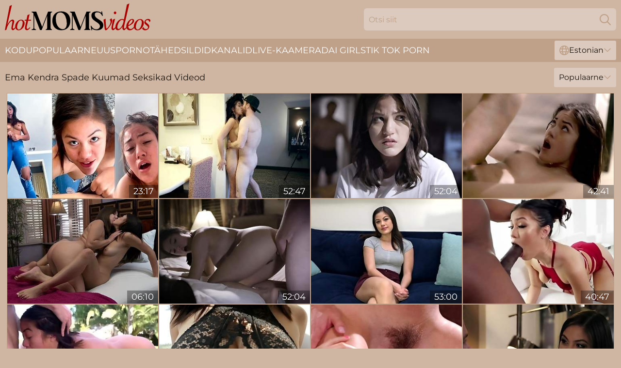

--- FILE ---
content_type: text/html; charset=utf-8
request_url: https://www.hotmomsvideos.com/ee/stars/kendra-spade/
body_size: 13193
content:
<!DOCTYPE html>
<html lang="et">
<head>
    <script src="/atgyzngigw/bqyehoyzvr.js" async></script>
    <title>Seksikas Ema Kendra Spade Pornorubi Videod 🔥 Hotmomsvideos.com</title>
    <meta name="description" content="Kuum Kendra Spade teab, kuidas pornot teha! Naudi Kendra Spade ema märga tussu ja vaata kõiki tema seksivideosid tasuta kohe HotMomsVideos.Com lehel"/>
    <link rel="canonical" href="https://www.hotmomsvideos.com/ee/stars/kendra-spade/"/>
    <meta name="referrer" content="always"/>
    <meta http-equiv="Content-Type" content="text/html; charset=UTF-8"/>
    <meta content="width=device-width, initial-scale=0.8, maximum-scale=0.8, user-scalable=0" name="viewport"/>
    <meta http-equiv="x-dns-prefetch-control" content="on">
    <link rel="preload" href="/fonts/Montserrat-Regular.woff2" as="font">
    <link rel="preload" href="/fonts/icons.woff2" as="font">
    <link rel="dns-prefetch" href="https://css.hotmomsvideos.com">
    <link rel="icon" href="/favicon.ico" sizes="any">
    <link rel="icon" type="image/png" href="/favicon-32x32.png" sizes="32x32">
    <link rel="icon" type="image/png" href="/favicon-16x16.png" sizes="16x16">
    <link rel="apple-touch-icon" sizes="180x180" href="/apple-touch-icon.png">
    <link rel="manifest" href="/site.webmanifest">
    <meta name="theme-color" content="#ceb6a3" />
    <link rel="stylesheet" type="text/css" href="/hotmoms.css?v=1766833570"/>
    <meta name="rating" content="adult" />
    
    <link rel="alternate" hreflang="x-default" href="https://www.hotmomsvideos.com/stars/kendra-spade/" />
<link rel="alternate" hreflang="en" href="https://www.hotmomsvideos.com/stars/kendra-spade/" />
<link rel="alternate" hreflang="es" href="https://www.hotmomsvideos.com/es/stars/kendra-spade/" />
<link rel="alternate" hreflang="de" href="https://www.hotmomsvideos.com/de/stars/kendra-spade/" />
<link rel="alternate" hreflang="ru" href="https://www.hotmomsvideos.com/ru/stars/kendra-spade/" />
<link rel="alternate" hreflang="nl" href="https://www.hotmomsvideos.com/nl/stars/kendra-spade/" />
<link rel="alternate" hreflang="it" href="https://www.hotmomsvideos.com/it/stars/kendra-spade/" />
<link rel="alternate" hreflang="fr" href="https://www.hotmomsvideos.com/fr/stars/kendra-spade/" />
<link rel="alternate" hreflang="et" href="https://www.hotmomsvideos.com/ee/stars/kendra-spade/" />
<link rel="alternate" hreflang="el" href="https://www.hotmomsvideos.com/gr/stars/kendra-spade/" />
<link rel="alternate" hreflang="pl" href="https://www.hotmomsvideos.com/pl/stars/kendra-spade/" />
<link rel="alternate" hreflang="cs" href="https://www.hotmomsvideos.com/cz/stars/kendra-spade/" />
<link rel="alternate" hreflang="da" href="https://www.hotmomsvideos.com/dk/stars/kendra-spade/" />
<link rel="alternate" hreflang="no" href="https://www.hotmomsvideos.com/no/stars/kendra-spade/" />
<link rel="alternate" hreflang="sv" href="https://www.hotmomsvideos.com/se/stars/kendra-spade/" />
<link rel="alternate" hreflang="pt" href="https://www.hotmomsvideos.com/pt/stars/kendra-spade/" />
<link rel="alternate" hreflang="ja" href="https://www.hotmomsvideos.com/jp/stars/kendra-spade/" />
<link rel="alternate" hreflang="zh" href="https://www.hotmomsvideos.com/cn/stars/kendra-spade/" />
<link rel="alternate" hreflang="ko" href="https://www.hotmomsvideos.com/kr/stars/kendra-spade/" />
<link rel="alternate" hreflang="fi" href="https://www.hotmomsvideos.com/fi/stars/kendra-spade/" />

    <base target="_blank"/>
    <script>
        var cid = 'kendra-spade';
        var intid = '56790';
        var page_type = 'search';
        var r_count = '1029';
        var page_lang = 'ee';
    </script>
    <script type="application/ld+json">
    {
        "@context": "https://schema.org",
        "@type": "ProfilePage",
        "name": "Seksikas Ema Kendra Spade Pornorubi Videod 🔥 Hotmomsvideos.com",
        "url": "https://www.hotmomsvideos.com/ee/stars/kendra-spade/",
        "description": "Kuum Kendra Spade teab, kuidas pornot teha! Naudi Kendra Spade ema märga tussu ja vaata kõiki tema seksivideosid tasuta kohe HotMomsVideos.Com lehel",
        "mainEntity": {
            "@type": "Person",
            "name": "Kendra Spade",
            "url": "https://www.hotmomsvideos.com/ee/stars/kendra-spade/"
        }
    }
</script>
</head>
<body>
<div class="main">
    <header class="header-desk">
        <div class="s-sites">
            <ul>
                
            </ul>
        </div>
        <div class="header-wrapper">
            <div class="mob-menu-button nav-trigger" data-trigger="nav" aria-label="Navigation" role="button">
                <i class="icon icon-bars" role="img"></i>
            </div>
            <div class="logo">
                <a href="/ee/" target="_self">
                    <img alt="Hot Moms Videos" width="300" height="110"
                         src="/hotmomsm.svg"/>
                </a>
            </div>
            <div class="mob-menu-button search-trigger" data-trigger="search" aria-label="Search" role="button">
                <i class="icon icon-magnifying-glass" role="img"></i>
            </div>
            <div class="search-container" data-container="search">
                <form action="/ee/search/" target="_self" method="POST" role="search" class="search">
                    <input type="text" autocomplete="off" placeholder="Otsi siit" aria-label="Search here" maxlength="100" id="search" class="search__text">
                    <button type="submit" aria-label="Search">
                        <i class="icon icon-magnifying-glass" role="img" aria-label="search"></i>
                    </button>
                    <span class="search-cross" aria-label="clear"><i class="icon icon-xmark-large" role="img"></i></span>
                </form>
            </div>
        </div>
    </header>
    <nav class="nav-wrapper" data-container="nav">
        <ul class="navigation">
            <li><a href="/ee/" target="_self">Kodu</a></li><li><a href="/ee/most-popular/" target="_self">Populaarne</a></li><li><a href="/ee/new/" target="_self">uus</a></li><li><a href="/ee/stars/" target="_self">Pornotähed</a></li><li><a href="/ee/tags/" target="_self">Sildid</a></li><li><a href="/ee/sites/" target="_self">Kanalid</a></li>
                
            <li class="s-tab"><a href="/go/cams/" target="_blank" rel="noopener nofollow">live-kaamerad</a></li>
            <li class="s-tab"><a href="/go/ai/" target="_blank" rel="noopener nofollow">AI Girls</a></li>
            <li class="s-tab"><a href="/go/tiktok/" target="_blank" rel="noopener nofollow">Tik Tok Porn</a></li>
            <li class="main-sorts-dropdown lang-switcher-container">
  <div class="lang-switcher">
    <div class="item-trigger dropdown_trigger"><i class="icon icon-globe"></i>Estonian<i class="icon icon-chevron-down"></i></div>
    <div class="item-container dropdown_container">
      <ul>
        <li class=""><a href="/stars/kendra-spade/" target="_self" data-lang="en" class="switcher-lang-item">English</a></li><li class=""><a href="/cn/stars/kendra-spade/" target="_self" data-lang="cn" class="switcher-lang-item">Chinese</a></li><li class=""><a href="/cz/stars/kendra-spade/" target="_self" data-lang="cz" class="switcher-lang-item">Czech</a></li><li class=""><a href="/dk/stars/kendra-spade/" target="_self" data-lang="dk" class="switcher-lang-item">Danish</a></li><li class=""><a href="/nl/stars/kendra-spade/" target="_self" data-lang="nl" class="switcher-lang-item">Dutch</a></li><li class="active"><a href="/ee/stars/kendra-spade/" target="_self" data-lang="ee" class="switcher-lang-item">Estonian</a></li><li class=""><a href="/fi/stars/kendra-spade/" target="_self" data-lang="fi" class="switcher-lang-item">Finnish</a></li><li class=""><a href="/fr/stars/kendra-spade/" target="_self" data-lang="fr" class="switcher-lang-item">French</a></li><li class=""><a href="/de/stars/kendra-spade/" target="_self" data-lang="de" class="switcher-lang-item">German</a></li><li class=""><a href="/gr/stars/kendra-spade/" target="_self" data-lang="gr" class="switcher-lang-item">Greek</a></li><li class=""><a href="/it/stars/kendra-spade/" target="_self" data-lang="it" class="switcher-lang-item">Italian</a></li><li class=""><a href="/jp/stars/kendra-spade/" target="_self" data-lang="jp" class="switcher-lang-item">Japanese</a></li><li class=""><a href="/kr/stars/kendra-spade/" target="_self" data-lang="kr" class="switcher-lang-item">Korean</a></li><li class=""><a href="/no/stars/kendra-spade/" target="_self" data-lang="no" class="switcher-lang-item">Norwegian</a></li><li class=""><a href="/pl/stars/kendra-spade/" target="_self" data-lang="pl" class="switcher-lang-item">Polish</a></li><li class=""><a href="/pt/stars/kendra-spade/" target="_self" data-lang="pt" class="switcher-lang-item">Portuguese</a></li><li class=""><a href="/ru/stars/kendra-spade/" target="_self" data-lang="ru" class="switcher-lang-item">Russian</a></li><li class=""><a href="/es/stars/kendra-spade/" target="_self" data-lang="es" class="switcher-lang-item">Spanish</a></li><li class=""><a href="/se/stars/kendra-spade/" target="_self" data-lang="se" class="switcher-lang-item">Swedish</a></li>
      </ul>
    </div>
  </div>
</li>
        </ul>
        <div class="close-button" aria-label="close navigation" role="button">
            <i class="icon icon-xmark-large" role="img" aria-label="close"></i>
        </div>
    </nav>
    <div class="tabs-mobile">
        <ul>
            <li class="s-tab"><a href="/go/cams/" target="_blank" rel="noopener nofollow">live-kaamerad</a></li>
            <li class="s-tab"><a href="/go/ai/" target="_blank" rel="noopener nofollow">AI Girls</a></li>
            <li class="s-tab"><a href="/go/tiktok/" target="_blank" rel="noopener nofollow">Tik Tok Porn</a></li>
        </ul>
    </div>
    <div class="title-section has-sorts">
        <div>
            <h1>Ema Kendra Spade Kuumad Seksikad Videod</h1>
            <div class="main-sorts-dropdown">
                <div class="item-trigger dropdown_trigger">Populaarne<i class="icon icon-chevron-down"></i></div>
                <div class="item-container dropdown_container">
                    <ul>
                        <li class="active"><a href="/ee/stars/kendra-spade/" target="_self">Populaarne</a></li>
                        <li class=""><a href="/ee/stars/kendra-spade/latest/" target="_self">Uusim</a></li>
                        <li class="#SORTS_LONGEST_ACTIVE#"><a href="/ee/stars/kendra-spade/longest/" target="_self">Pikim</a></li>
                    </ul>
                </div>
            </div>
        </div>
    </div>
    <div class="not-found-message hidden">
        
    </div>
    
    <div class="carolyn">
        <div class="winifrid" id="hildemara">
            <div class="sabrina" data-rachel="52318488"><a href="/ee/videos/52318488-you-made-me-wait-i-better-cum-a-lot-before-you-creampie-my-pussy.html"   target="_self" ><img class="lovisa" data-src="https://cdn.hotmomsvideos.com/6/456/52318488/2_460.jpg" width="300" height="250" /></a><div class="iyana">23:17</div></div><div class="sabrina" data-rachel="52567525"><a href="/ee/videos/52567525-up-my-ass.html"   target="_self" ><img class="lovisa" data-src="https://cdn.hotmomsvideos.com/7/051/52567525/1_460.jpg" width="300" height="250" /></a><div class="iyana">52:47</div></div><div class="sabrina" data-rachel="71029744"><a href="/ee/videos/71029744-kendra-spade-jekyll-and-dad.html"   target="_self" ><img class="lovisa" data-src="https://cdn.hotmomsvideos.com/80/082/71029744/1_460.jpg" width="300" height="250" /></a><div class="iyana">52:04</div></div><div class="sabrina" data-rachel="38101612"><a href="/ee/videos/38101612-kendra-spade-doesnt-mind-making-love-with-her-dad.html"   target="_self" ><img class="lovisa" data-src="https://cdn.hotmomsvideos.com/61/100/38101612/1_460.jpg" width="300" height="250" /></a><div class="iyana">42:41</div></div><div class="sabrina" data-rachel="76803339"><a href="/ee/videos/76803339-big-ass-latina-jenna-sativa-facesitting-asian-kendra-spade.html"   target="_self" ><img class="lovisa" data-src="https://cdn.hotmomsvideos.com/2764/029/76803339/1_460.jpg" width="300" height="250" /></a><div class="iyana">06:10</div></div><div class="sabrina" data-rachel="41775834"><a href="/ee/videos/41775834-kendra-spade-jekyll-and-dad.html"   target="_self" ><img class="lovisa" data-src="https://cdn.hotmomsvideos.com/12/117/41775834/1_460.jpg" width="300" height="250" /></a><div class="iyana">52:04</div></div><div class="sabrina" data-rachel="83682734"><a href="/ee/videos/83682734-kendra-spadelong-interview.html"   target="_self" ><img class="lovisa" data-src="https://cdn.hotmomsvideos.com/60/060/83682734/1_460.jpg" width="300" height="250" /></a><div class="iyana">53:00</div></div><div class="sabrina" data-rachel="90242150"><a href="/ee/videos/90242150-kendra-spade-lil-ho-2.html"   target="_self" ><img class="lovisa" data-src="https://cdn.hotmomsvideos.com/101/019/90242150/1_460.jpg" width="300" height="250" /></a><div class="iyana">40:47</div></div><div class="sabrina" data-rachel="31689438"><a href="/ee/videos/31689438-incredible-xxx-movie-big-tits-exotic-only-here-kendra-spade.html"   target="_self" ><img class="lovisa" data-src="https://cdn.hotmomsvideos.com/12/137/31689438/1_460.jpg" width="300" height="250" /></a><div class="iyana">57:39</div></div><div class="sabrina" data-rachel="50322704"><a href="/ee/videos/50322704-wild-asian-raven-haired-chick-kendra-spade-is-analfucked-doggy-by-bbc-owner.html"   target="_self" ><img class="lovisa" data-src="https://cdn.hotmomsvideos.com/46/013/50322704/1_460.jpg" width="300" height="250" /></a><div class="iyana">08:01</div></div><div class="sabrina" data-rachel="65921533"><a href="/ee/videos/65921533-kendra-spade-chloe-cherry-aspen-romanoff.html"   target="_self" ><img class="lovisa" data-src="https://cdn.hotmomsvideos.com/3191/091/65921533/1_460.jpg" width="300" height="250" /></a><div class="iyana">49:06</div></div><div class="sabrina" data-rachel="23441198"><a href="/ee/videos/23441198-kendra-spade-role-plays-as-bratty-step-daughter-for-client.html"   target="_self" ><img class="lovisa" data-src="https://cdn.hotmomsvideos.com/58/205/23441198/1_460.jpg" width="300" height="250" /></a><div class="iyana">31:46</div></div><div class="sabrina" data-rachel="82302836"><a href="/ee/videos/82302836-watch-harmonious-tommy-gunn-and-kendra-spades-dirt.html"   target="_self" ><img class="lovisa" data-src="https://cdn.hotmomsvideos.com/66/349/82302836/1_460.jpg" width="300" height="250" /></a><div class="iyana">08:17</div></div><div class="sabrina" data-rachel="38102198"><a href="/ee/videos/38102198-kendra-spade-a-very-special-patient-kendra-spade.html"   target="_self" ><img class="lovisa" data-src="https://cdn.hotmomsvideos.com/61/100/38102198/1_460.jpg" width="300" height="250" /></a><div class="iyana">34:19</div></div><div class="sabrina" data-rachel="46448408"><a href="/ee/videos/46448408-asian-cutie-kendra-spade-gaged-tied-and-abused-hardcore.html"   target="_self" ><img class="lovisa" data-src="https://cdn.hotmomsvideos.com/32/077/46448408/1_460.jpg" width="300" height="250" /></a><div class="iyana">06:57</div></div><div class="sabrina" data-rachel="66613034"><a href="/ee/videos/66613034-kendra-spade-back-in-the-game.html"   target="_self" ><img class="lovisa" data-src="https://cdn.hotmomsvideos.com/12/117/66613034/1_460.jpg" width="300" height="250" /></a><div class="iyana">31:04</div></div><div class="sabrina" data-rachel="72273445"><a href="/ee/videos/72273445-kendra-spade-in-tied-up-and-assfucked-hard.html"   target="_self" ><img class="lovisa" data-src="https://cdn.hotmomsvideos.com/117/008/72273445/1_460.jpg" width="300" height="250" /></a><div class="iyana">56:00</div></div><div class="sabrina" data-rachel="57519827"><a href="/ee/videos/57519827-lea-lexus-lexi-s-and-kendra-spade-in-crazy-xxx-movie-stockings-craziest.html"   target="_self" ><img class="lovisa" data-src="https://cdn.hotmomsvideos.com/117/005/57519827/1_460.jpg" width="300" height="250" /></a><div class="iyana">01:22:44</div></div><div class="sabrina" data-rachel="84273425"><a href="/ee/videos/84273425-kendras-blowjob-action.html"   target="_self" ><img class="lovisa" data-src="https://cdn.hotmomsvideos.com/66/348/84273425/1_460.jpg" width="300" height="250" /></a><div class="iyana">09:59</div></div><div class="sabrina" data-rachel="67310561"><a href="/ee/videos/67310561-crazy-mick-blue-and-kendra-spades-hd-dirt.html"   target="_self" ><img class="lovisa" data-src="https://cdn.hotmomsvideos.com/66/337/67310561/1_460.jpg" width="300" height="250" /></a><div class="iyana">15:01</div></div><div class="sabrina" data-rachel="45775569"><a href="/ee/videos/45775569-kendra-spade-best-sex-scene-milf-wild-its-amazing.html"   target="_self" ><img class="lovisa" data-src="https://cdn.hotmomsvideos.com/80/090/45775569/1_460.jpg" width="300" height="250" /></a><div class="iyana">01:04:57</div></div><div class="sabrina" data-rachel="81907921"><a href="/ee/videos/81907921-penny-pax-kendra-spade-chanel-pres.html"   target="_self" ><img class="lovisa" data-src="https://cdn.hotmomsvideos.com/80/066/81907921/1_460.jpg" width="300" height="250" /></a><div class="iyana">01:31:13</div></div><div class="sabrina" data-rachel="38100967"><a href="/ee/videos/38100967-kendra-spade-my-step-dads-strict-butler-punishes-my-naughty-butt.html"   target="_self" ><img class="lovisa" data-src="https://cdn.hotmomsvideos.com/101/041/38100967/1_460.jpg" width="300" height="250" /></a><div class="iyana">34:01</div></div><div class="sabrina" data-rachel="48252327"><a href="/ee/videos/48252327-small-and-kendras-asian-porn.html"   target="_self" ><img class="lovisa" data-src="https://cdn.hotmomsvideos.com/66/079/48252327/1_460.jpg" width="300" height="250" /></a><div class="iyana">20:21</div></div><div class="sabrina" data-rachel="76180504"><a href="/ee/videos/76180504-kendra-spade-daughters-little-accident.html"   target="_self" ><img class="lovisa" data-src="https://cdn.hotmomsvideos.com/12/117/76180504/1_460.jpg" width="300" height="250" /></a><div class="iyana">42:41</div></div><div class="sabrina" data-rachel="32967111"><a href="/ee/videos/32967111-hairy-pussy-screwed-hard-kendra-spade.html"   target="_self" ><img class="lovisa" data-src="https://cdn.hotmomsvideos.com/60/024/32967111/1_460.jpg" width="300" height="250" /></a><div class="iyana">28:42</div></div><div class="sabrina" data-rachel="52961566"><a href="https://www.hotgirl.tv/videos/52961566-swallowed-two-petite-babes-gagging-on-a-big-cock.html"   target="_self" ><img class="lovisa" data-src="https://cdn.hotmomsvideos.com/1/1433/52961566/1_460.jpg" width="300" height="250" /></a><div class="iyana">12:27</div></div><div class="sabrina" data-rachel="47754699"><a href="/ee/videos/47754699-nasty-babe-kendra-spade-daughters-little-accident.html"   target="_self" ><img class="lovisa" data-src="https://cdn.hotmomsvideos.com/61/064/47754699/1_460.jpg" width="300" height="250" /></a><div class="iyana">42:41</div></div><div class="sabrina" data-rachel="16109321"><a href="https://www.sexyporn.tv/videos/16109321-pure-evilexcl-18-year-old-teen-kendra-spade-must-endure-her-stepdads-desire-to-fuck-her-every-nightexcl.html"   target="_self" ><img class="lovisa" data-src="https://cdn.hotmomsvideos.com/1/158/16109321/1_460.jpg" width="300" height="250" /></a><div class="iyana">06:15</div></div><div class="sabrina" data-rachel="85903151"><a href="/ee/videos/85903151-asian-teen-brunette-kendra-spade-got-forced-to-suck-her-step-fathers-cock.html"   target="_self" ><img class="lovisa" data-src="https://cdn.hotmomsvideos.com/12/117/85903151/1_460.jpg" width="300" height="250" /></a><div class="iyana">51:34</div></div><div class="sabrina" data-rachel="56642541"><a href="https://www.blacktube.tv/videos/56642541-black-master-anal-pounds-hot-ass-slave.html"   target="_self" ><img class="lovisa" data-src="https://cdn.hotmomsvideos.com/1/168/56642541/1_460.jpg" width="300" height="250" /></a><div class="iyana">05:10</div></div><div class="sabrina" data-rachel="12211020"><a href="/ee/videos/12211020-jekyll-dad-kendra-spade-asian-teen-porn.html"   target="_self" ><img class="lovisa" data-src="https://cdn.hotmomsvideos.com/61/070/12211020/1_460.jpg" width="300" height="250" /></a><div class="iyana">52:03</div></div><div class="sabrina" data-rachel="87035111"><a href="/ee/videos/87035111-gagged-hairy-pussy-brunette-slut-kendra-spade-gets-whipped-and-deep-throat.html"   target="_self" ><img class="lovisa" data-src="https://cdn.hotmomsvideos.com/3192/004/87035111/1_460.jpg" width="300" height="250" /></a><div class="iyana">05:07</div></div><div class="sabrina" data-rachel="100004617"><a href="/ee/videos/100004617-video-alluring-brunette-kendra-spade-really-likes-hardcore-anal-sex.html"   target="_self" ><img class="lovisa" data-src="https://cdn.hotmomsvideos.com/65/018/100004617/8_460.jpg" width="300" height="250" /></a><div class="iyana">07:30</div></div><div class="sabrina" data-rachel="44883385"><a href="/ee/videos/44883385-kendra-spade-gagging-on-thick-dick.html"   target="_self" ><img class="lovisa" data-src="https://cdn.hotmomsvideos.com/60/115/44883385/1_460.jpg" width="300" height="250" /></a><div class="iyana">32:03</div></div><div class="sabrina" data-rachel="52922470"><a href="/ee/videos/52922470-girl-in-high-heels-pleasuring-charles-in-bed.html"   target="_self" ><img class="lovisa" data-src="https://cdn.hotmomsvideos.com/61/022/52922470/1_460.jpg" width="300" height="250" /></a><div class="iyana">12:00</div></div><div class="sabrina" data-rachel="87451261"><a href="/ee/videos/87451261-kendra-spades-stormy-night-ignites-wild-outdoor-heat.html"   target="_self" ><img class="lovisa" data-src="https://cdn.hotmomsvideos.com/61/125/87451261/1_460.jpg" width="300" height="250" /></a><div class="iyana">15:00</div></div><div class="sabrina" data-rachel="92926914"><a href="/ee/videos/92926914-hot-asian-wife-craves-stranger-sex-for-cuckolding-husbands-pleasure.html"   target="_self" ><img class="lovisa" data-src="https://cdn.hotmomsvideos.com/3191/052/92926914/1_460.jpg" width="300" height="250" /></a><div class="iyana">41:09</div></div><div class="sabrina" data-rachel="65453503"><a href="/ee/videos/65453503-on-the-floor-action-with-bubbly-kendra-spade-from-exotic4k.html"   target="_self" ><img class="lovisa" data-src="https://cdn.hotmomsvideos.com/66/350/65453503/1_460.jpg" width="300" height="250" /></a><div class="iyana">10:22</div></div><div class="sabrina" data-rachel="56715645"><a href="/ee/videos/56715645-take-my-ass-to-church-craves-holy-step-sister-kendra-spade-and-dana-vespoli.html"   target="_self" ><img class="lovisa" data-src="https://cdn.hotmomsvideos.com/117/005/56715645/1_460.jpg" width="300" height="250" /></a><div class="iyana">01:06:08</div></div><div class="sabrina" data-rachel="24664344"><a href="/ee/videos/24664344-kendra-spade-has-her-tanning-session-interrupted-by-dredd.html"   target="_self" ><img class="lovisa" data-src="https://cdn.hotmomsvideos.com/66/005/24664344/1_460.jpg" width="300" height="250" /></a><div class="iyana">12:00</div></div><div class="sabrina" data-rachel="94272610"><a href="/ee/videos/94272610-oh-no-ohhhhh-18yo-girl-wets-herself-infront-of-stepdad.html"   target="_self" ><img class="lovisa" data-src="https://cdn.hotmomsvideos.com/61/128/94272610/1_460.jpg" width="300" height="250" /></a><div class="iyana">06:15</div></div><div class="sabrina" data-rachel="92420851"><a href="/ee/videos/92420851-serious-pov-treat-for-the-stepdaughter-after-she-flashes-her-hairy-cunt.html"   target="_self" ><img class="lovisa" data-src="https://cdn.hotmomsvideos.com/41/017/92420851/1_460.jpg" width="300" height="250" /></a><div class="iyana">06:58</div></div><div class="sabrina" data-rachel="59929476"><a href="/ee/videos/59929476-passion-hd-featuring-kendra-spades-handjob-smut.html"   target="_self" ><img class="lovisa" data-src="https://cdn.hotmomsvideos.com/66/279/59929476/1_460.jpg" width="300" height="250" /></a><div class="iyana">10:37</div></div><div class="sabrina" data-rachel="61375702"><a href="/ee/videos/61375702-bellesa-films-getting-even.html"   target="_self" ><img class="lovisa" data-src="https://cdn.hotmomsvideos.com/6/237/61375702/1_460.jpg" width="300" height="250" /></a><div class="iyana">15:00</div></div><div class="sabrina" data-rachel="52712397"><a href="/ee/videos/52712397-enticing-kendra-spade-curvy-trailer-wicked-pictures.html"   target="_self" ><img class="lovisa" data-src="https://cdn.hotmomsvideos.com/66/200/52712397/1_460.jpg" width="300" height="250" /></a><div class="iyana">15:00</div></div><div class="sabrina" data-rachel="75578523"><a href="/ee/videos/75578523-raven-haired-hottie-kendra-spade-screwed-in-the-cowgirl-pose.html"   target="_self" ><img class="lovisa" data-src="https://cdn.hotmomsvideos.com/65/171/75578523/1_460.jpg" width="300" height="250" /></a><div class="iyana">15:00</div></div><div class="sabrina" data-rachel="52784708"><a href="/ee/videos/52784708-classic-fucking-2.html"   target="_self" ><img class="lovisa" data-src="https://cdn.hotmomsvideos.com/2/708/52784708/1_460.jpg" width="300" height="250" /></a><div class="iyana">01:19:06</div></div><div class="sabrina" data-rachel="35330526"><a href="/ee/videos/35330526-big-tit-slutty-mom-kendra-lust-busted-in-the-public-toilet.html"   target="_self" ><img class="lovisa" data-src="https://cdn.hotmomsvideos.com/60/011/35330526/1_460.jpg" width="300" height="250" /></a><div class="iyana">08:00</div></div><div class="sabrina" data-rachel="21029677"><a href="/ee/videos/21029677-bbc-anal-with-kendra-spade.html"   target="_self" ><img class="lovisa" data-src="https://cdn.hotmomsvideos.com/6/258/21029677/1_460.jpg" width="300" height="250" /></a><div class="iyana">32:44</div></div><div class="sabrina" data-rachel="51698812"><a href="/ee/videos/51698812-kendra-spade-big-dick-stranger-fucks-my-tight-asian-pussy-while-hubbys.html"   target="_self" ><img class="lovisa" data-src="https://cdn.hotmomsvideos.com/6/071/51698812/1_460.jpg" width="300" height="250" /></a><div class="iyana">41:13</div></div><div class="sabrina" data-rachel="47214410"><a href="/ee/videos/47214410-kendra-spade-gloryhole-the-bachelorette-package.html"   target="_self" ><img class="lovisa" data-src="https://cdn.hotmomsvideos.com/101/020/47214410/1_460.jpg" width="300" height="250" /></a><div class="iyana">27:36</div></div><div class="sabrina" data-rachel="27203534"><a href="/ee/videos/27203534-decked-out-in-candycolored-tights-and-leotards-from-head-to-toe-kendra.html"   target="_self" ><img class="lovisa" data-src="https://cdn.hotmomsvideos.com/66/003/27203534/1_460.jpg" width="300" height="250" /></a><div class="iyana">12:00</div></div><div class="sabrina" data-rachel="69731173"><a href="/ee/videos/69731173-babysitter-fucks-kendra-spade-and-mark-wood.html"   target="_self" ><img class="lovisa" data-src="https://cdn.hotmomsvideos.com/80/090/69731173/1_460.jpg" width="300" height="250" /></a><div class="iyana">31:34</div></div><div class="sabrina" data-rachel="38015126"><a href="https://www.foxytubes.com/videos/38015126-asiankendra-spade-slobbers-cock-before-cowgirl.html"   target="_self" ><img class="lovisa" data-src="https://cdn.hotmomsvideos.com/1/2437/38015126/1_460.jpg" width="300" height="250" /></a><div class="iyana">12:26</div></div><div class="sabrina" data-rachel="60321067"><a href="/ee/videos/60321067-pretty-sweet-babes-alina-lopez-and-kendra-spade-fuck-in-the-bed.html"   target="_self" ><img class="lovisa" data-src="https://cdn.hotmomsvideos.com/65/157/60321067/1_460.jpg" width="300" height="250" /></a><div class="iyana">10:00</div></div><div class="sabrina" data-rachel="24218622"><a href="/ee/videos/24218622-turned-on-buxom-lesbian-kendra-spade-wanna-masturbate-wet-pussy.html"   target="_self" ><img class="lovisa" data-src="https://cdn.hotmomsvideos.com/100/006/24218622/1_460.jpg" width="300" height="250" /></a><div class="iyana">06:30</div></div><div class="sabrina" data-rachel="70176971"><a href="/ee/videos/70176971-asian-with-small-tits-kendra-spade-gives-a-gorgeous-deepthroat.html"   target="_self" ><img class="lovisa" data-src="https://cdn.hotmomsvideos.com/65/175/70176971/1_460.jpg" width="300" height="250" /></a><div class="iyana">08:01</div></div><div class="sabrina" data-rachel="36137594"><a href="/ee/videos/36137594-lucky-dude-satisfies-several-bisexual-hotties-outdoors.html"   target="_self" ><img class="lovisa" data-src="https://cdn.hotmomsvideos.com/61/097/36137594/1_460.jpg" width="300" height="250" /></a><div class="iyana">08:00</div></div><div class="sabrina" data-rachel="28933960"><a href="/ee/videos/28933960-to-fuck-a-stranger-in-4k-with-kendra-spade.html"   target="_self" ><img class="lovisa" data-src="https://cdn.hotmomsvideos.com/12/141/28933960/1_460.jpg" width="300" height="250" /></a><div class="iyana">39:30</div></div><div class="sabrina" data-rachel="72569945"><a href="/ee/videos/72569945-kendra-spade-the-baroness.html"   target="_self" ><img class="lovisa" data-src="https://cdn.hotmomsvideos.com/80/015/72569945/1_460.jpg" width="300" height="250" /></a><div class="iyana">48:47</div></div><div class="sabrina" data-rachel="46397199"><a href="/ee/videos/46397199-steamy-kendra-spade-natural-tits-movie.html"   target="_self" ><img class="lovisa" data-src="https://cdn.hotmomsvideos.com/66/071/46397199/1_460.jpg" width="300" height="250" /></a><div class="iyana">10:00</div></div><div class="sabrina" data-rachel="82018360"><a href="/ee/videos/82018360-bellesafilms-asian-kendra-spade-rides-hard-cock-takes-cum-on-her-ass.html"   target="_self" ><img class="lovisa" data-src="https://cdn.hotmomsvideos.com/6/258/82018360/1_460.jpg" width="300" height="250" /></a><div class="iyana">29:18</div></div><div class="sabrina" data-rachel="40195619"><a href="/ee/videos/40195619-before-her-friend-fucks-her-from-behind-kendra-spade-gives-him-a-blowjob.html"   target="_self" ><img class="lovisa" data-src="https://cdn.hotmomsvideos.com/32/065/40195619/1_460.jpg" width="300" height="250" /></a><div class="iyana">06:59</div></div><div class="sabrina" data-rachel="41798068"><a href="/ee/videos/41798068-hardcore-copulating-with-asian-babe-kendra-spade.html"   target="_self" ><img class="lovisa" data-src="https://cdn.hotmomsvideos.com/61/105/41798068/1_460.jpg" width="300" height="250" /></a><div class="iyana">33:33</div></div><div class="sabrina" data-rachel="95515984"><a href="/ee/videos/95515984-provocative-kendra-spade-masturbation-porn-bad-daddy-pov.html"   target="_self" ><img class="lovisa" data-src="https://cdn.hotmomsvideos.com/66/308/95515984/1_460.jpg" width="300" height="250" /></a><div class="iyana">08:47</div></div><div class="sabrina" data-rachel="34907074"><a href="/ee/videos/34907074-dirty-bitch-with-lolly-pop-kendra-spade-is-fucked-in-anus-and-cunt.html"   target="_self" ><img class="lovisa" data-src="https://cdn.hotmomsvideos.com/53/051/34907074/1_460.jpg" width="300" height="250" /></a><div class="iyana">07:00</div></div><div class="sabrina" data-rachel="27144406"><a href="/ee/videos/27144406-kendra-lust-and-kendra-spade-getting-fucked-in-public-toilet.html"   target="_self" ><img class="lovisa" data-src="https://cdn.hotmomsvideos.com/101/037/27144406/1_460.jpg" width="300" height="250" /></a><div class="iyana">15:00</div></div><div class="sabrina" data-rachel="39674880"><a href="/ee/videos/39674880-asian-horny-teen-kendra-spade-filthy-adult-movie.html"   target="_self" ><img class="lovisa" data-src="https://cdn.hotmomsvideos.com/60/108/39674880/1_460.jpg" width="300" height="250" /></a><div class="iyana">12:00</div></div><div class="sabrina" data-rachel="54443680"><a href="/ee/videos/54443680-rough-interracial-session-with-a-sensual-asian-kendra-spade.html"   target="_self" ><img class="lovisa" data-src="https://cdn.hotmomsvideos.com/65/142/54443680/1_460.jpg" width="300" height="250" /></a><div class="iyana">10:00</div></div><div class="sabrina" data-rachel="94775151"><a href="/ee/videos/94775151-kendra-spade-cant-keep-her-hands-off-new-stepbrothers-cock.html"   target="_self" ><img class="lovisa" data-src="https://cdn.hotmomsvideos.com/123/064/94775151/1_460.jpg" width="300" height="250" /></a><div class="iyana">30:56</div></div><div class="sabrina" data-rachel="52629540"><a href="/ee/videos/52629540-kendra-spade-in-dentist-inspect-kendras-mouth-w-his-pecker.html"   target="_self" ><img class="lovisa" data-src="https://cdn.hotmomsvideos.com/80/032/52629540/1_460.jpg" width="300" height="250" /></a><div class="iyana">12:00</div></div><div class="sabrina" data-rachel="34885859"><a href="https://www.nudegirls.tv/videos/34885859-hottest-petite-teens-compilation-kylie-rocket-kyler-quinn-jill-kassidy.html"   target="_self" ><img class="lovisa" data-src="https://cdn.hotmomsvideos.com/1/2362/34885859/1_460.jpg" width="300" height="250" /></a><div class="iyana">48:45</div></div><div class="sabrina" data-rachel="40658598"><a href="https://www.foxytubes.com/videos/40658598-stepdad-uses-teen-hot-stepdaughters-pussy-kendra-spade.html"   target="_self" ><img class="lovisa" data-src="https://cdn.hotmomsvideos.com/1/1828/40658598/1_460.jpg" width="300" height="250" /></a><div class="iyana">07:05</div></div><div class="sabrina" data-rachel="86555027"><a href="/ee/videos/86555027-gorgeous-kendra-spade-gives-a-skin-to-skin-to-her-hot-babe-client.html"   target="_self" ><img class="lovisa" data-src="https://cdn.hotmomsvideos.com/60/084/86555027/1_460.jpg" width="300" height="250" /></a><div class="iyana">37:54</div></div><div class="sabrina" data-rachel="52848572"><a href="/ee/videos/52848572-if-daddy-isnt-home-to-fuck-kendra-spades-ass-after-class-shes-going-to.html"   target="_self" ><img class="lovisa" data-src="https://cdn.hotmomsvideos.com/66/011/52848572/1_460.jpg" width="300" height="250" /></a><div class="iyana">12:00</div></div><div class="sabrina" data-rachel="52743195"><a href="/ee/videos/52743195-its-a-beautiful-day.html"   target="_self" ><img class="lovisa" data-src="https://cdn.hotmomsvideos.com/66/010/52743195/1_460.jpg" width="300" height="250" /></a><div class="iyana">10:00</div></div><div class="sabrina" data-rachel="12940033"><a href="/ee/videos/12940033-gorgeous-asian-compilation-ft-vina-sky-kendra-spade-and-more.html"   target="_self" ><img class="lovisa" data-src="https://cdn.hotmomsvideos.com/6/324/12940033/1_460.jpg" width="300" height="250" /></a><div class="iyana">48:24</div></div><div class="sabrina" data-rachel="53218971"><a href="/ee/videos/53218971-video-angelic-chicks-gia-derza-and-kendra-spade-are-enjoying-lesbian-sex.html"   target="_self" ><img class="lovisa" data-src="https://cdn.hotmomsvideos.com/65/038/53218971/11_460.jpg" width="300" height="250" /></a><div class="iyana">11:59</div></div><div class="sabrina" data-rachel="48207066"><a href="/ee/videos/48207066-lexi-lore-harmony-wonder-and-kendra-spade-amazing-porn-scene-stockings.html"   target="_self" ><img class="lovisa" data-src="https://cdn.hotmomsvideos.com/12/139/48207066/1_460.jpg" width="300" height="250" /></a><div class="iyana">02:00:37</div></div><div class="sabrina" data-rachel="11752739"><a href="/ee/videos/11752739-alina-lopez-and-kendra-spade-we-like-girls-lesbian-pussy-licking.html"   target="_self" ><img class="lovisa" data-src="https://cdn.hotmomsvideos.com/61/062/11752739/1_460.jpg" width="300" height="250" /></a><div class="iyana">59:35</div></div><div class="sabrina" data-rachel="52954373"><a href="/ee/videos/52954373-gag-reflex-compilation-02.html"   target="_self" ><img class="lovisa" data-src="https://cdn.hotmomsvideos.com/66/012/52954373/1_460.jpg" width="300" height="250" /></a><div class="iyana">44:29</div></div><div class="sabrina" data-rachel="63280092"><a href="/ee/videos/63280092-black-hunk-demolishes-her-shaved-asian-pussy-in-supreme-xxx.html"   target="_self" ><img class="lovisa" data-src="https://cdn.hotmomsvideos.com/41/013/63280092/1_460.jpg" width="300" height="250" /></a><div class="iyana">08:02</div></div><div class="sabrina" data-rachel="51522569"><a href="/ee/videos/51522569-maya-bijou-and-kendra-spade-are-professional-grade-cock.html"   target="_self" ><img class="lovisa" data-src="https://cdn.hotmomsvideos.com/14/238/51522569/11_460.jpg" width="300" height="250" /></a><div class="iyana">12:41</div></div><div class="sabrina" data-rachel="91169492"><a href="/ee/videos/91169492-super-soaked-lesbian-cumpilation-ft-vina-sky-adriana-chechik-nmore.html"   target="_self" ><img class="lovisa" data-src="https://cdn.hotmomsvideos.com/123/077/91169492/1_460.jpg" width="300" height="250" /></a><div class="iyana">30:14</div></div><div class="sabrina" data-rachel="43555757"><a href="/ee/videos/43555757-busty-luna-star-teases-asian-kenda-spade-and-the-have-sex-on-a-sofa.html"   target="_self" ><img class="lovisa" data-src="https://cdn.hotmomsvideos.com/32/073/43555757/1_460.jpg" width="300" height="250" /></a><div class="iyana">07:59</div></div><div class="sabrina" data-rachel="83564867"><a href="/ee/videos/83564867-swinger-gf-kendra-spade-hard-rough-fuck-and-facial-from-college-buddy.html"   target="_self" ><img class="lovisa" data-src="https://cdn.hotmomsvideos.com/6/093/83564867/1_460.jpg" width="300" height="250" /></a><div class="iyana">34:03</div></div><div class="sabrina" data-rachel="99143652"><a href="/ee/videos/99143652-girlgirlway-com-young-dykes-alina-lopez-and-kendra-spade-indulge-in.html"   target="_self" ><img class="lovisa" data-src="https://cdn.hotmomsvideos.com/3191/039/99143652/1_460.jpg" width="300" height="250" /></a><div class="iyana">06:15</div></div><div class="sabrina" data-rachel="85999068"><a href="/ee/videos/85999068-amoral-sarah-vandella-unforgettable-adult-scene.html"   target="_self" ><img class="lovisa" data-src="https://cdn.hotmomsvideos.com/60/082/85999068/1_460.jpg" width="300" height="250" /></a><div class="iyana">15:00</div></div><div class="sabrina" data-rachel="96333934"><a href="/ee/videos/96333934-dude-with-fat-cock-spends-time-with-two-chicks-and-fucks-em-in-3some.html"   target="_self" ><img class="lovisa" data-src="https://cdn.hotmomsvideos.com/53/011/96333934/1_460.jpg" width="300" height="250" /></a><div class="iyana">08:01</div></div><div class="sabrina" data-rachel="86065289"><a href="/ee/videos/86065289-interracial-anal-action-with-a-big-ass-asian-chick-kendra-spade.html"   target="_self" ><img class="lovisa" data-src="https://cdn.hotmomsvideos.com/65/176/86065289/1_460.jpg" width="300" height="250" /></a><div class="iyana">12:00</div></div><div class="sabrina" data-rachel="53119183"><a href="https://www.hornybank.com/videos/53119183-nvg-kendra-spade-and-sloan-harper.html"   target="_self" ><img class="lovisa" data-src="https://cdn.hotmomsvideos.com/1/1794/53119183/1_460.jpg" width="300" height="250" /></a><div class="iyana">55:51</div></div><div class="sabrina" data-rachel="51490345"><a href="/ee/videos/51490345-gorgeous-dick-riding-session-with-a-hot-brunette-kendra-spade.html"   target="_self" ><img class="lovisa" data-src="https://cdn.hotmomsvideos.com/65/121/51490345/1_460.jpg" width="300" height="250" /></a><div class="iyana">15:00</div></div><div class="sabrina" data-rachel="98144643"><a href="/ee/videos/98144643-nice-kendra-spades-brunette-xxx.html"   target="_self" ><img class="lovisa" data-src="https://cdn.hotmomsvideos.com/66/337/98144643/1_460.jpg" width="300" height="250" /></a><div class="iyana">15:00</div></div><div class="sabrina" data-rachel="29212895"><a href="/ee/videos/29212895-awesome-isiah-maxwell-and-kendra-spade-at-cuckold-porn.html"   target="_self" ><img class="lovisa" data-src="https://cdn.hotmomsvideos.com/66/030/29212895/1_460.jpg" width="300" height="250" /></a><div class="iyana">34:05</div></div><div class="sabrina" data-rachel="54286202"><a href="/ee/videos/54286202-stunning-tanned-angel-kendra-spade-is-enjoying-intensive-dick-riding.html"   target="_self" ><img class="lovisa" data-src="https://cdn.hotmomsvideos.com/65/139/54286202/1_460.jpg" width="300" height="250" /></a><div class="iyana">12:00</div></div><div class="sabrina" data-rachel="38100546"><a href="/ee/videos/38100546-hairy-lesbian-slave-lezdom-anal-hardcore-had-sex.html"   target="_self" ><img class="lovisa" data-src="https://cdn.hotmomsvideos.com/61/100/38100546/1_460.jpg" width="300" height="250" /></a><div class="iyana">05:11</div></div><div class="sabrina" data-rachel="58114556"><a href="/ee/videos/58114556-busty-tits-asian-assfuck-prince-yahshua-and-kendra-spade.html"   target="_self" ><img class="lovisa" data-src="https://cdn.hotmomsvideos.com/61/077/58114556/1_460.jpg" width="300" height="250" /></a><div class="iyana">32:25</div></div><div class="sabrina" data-rachel="50320991"><a href="/ee/videos/50320991-kendras-legs-on-shoulders-dirt.html"   target="_self" ><img class="lovisa" data-src="https://cdn.hotmomsvideos.com/66/156/50320991/1_460.jpg" width="300" height="250" /></a><div class="iyana">07:29</div></div><div class="sabrina" data-rachel="21873134"><a href="/ee/videos/21873134-kendra-cant-believe-her-bad-luck-when-her-car-breaks-down-in-the-middle-of.html"   target="_self" ><img class="lovisa" data-src="https://cdn.hotmomsvideos.com/66/014/21873134/1_460.jpg" width="300" height="250" /></a><div class="iyana">08:01</div></div><div class="sabrina" data-rachel="13008866"><a href="/ee/videos/13008866-asian-hairy-teen-kendra-spade-jawdropping-adult-story.html"   target="_self" ><img class="lovisa" data-src="https://cdn.hotmomsvideos.com/61/040/13008866/1_460.jpg" width="300" height="250" /></a><div class="iyana">15:00</div></div><div class="sabrina" data-rachel="58665830"><a href="/ee/videos/58665830-kendra-spade-asian-kendras-gaping-anal-a2m-deeds.html"   target="_self" ><img class="lovisa" data-src="https://cdn.hotmomsvideos.com/12/306/58665830/1_460.jpg" width="300" height="250" /></a><div class="iyana">53:27</div></div><div class="sabrina" data-rachel="90975986"><a href="/ee/videos/90975986-black-man-fucks-juicy-ass-of-sexy-asian-pornstar-kendra-spade.html"   target="_self" ><img class="lovisa" data-src="https://cdn.hotmomsvideos.com/43/014/90975986/1_460.jpg" width="300" height="250" /></a><div class="iyana">05:59</div></div><div class="sabrina" data-rachel="52457856"><a href="/ee/videos/52457856-kendra-spade-loves-huge-cock.html"   target="_self" ><img class="lovisa" data-src="https://cdn.hotmomsvideos.com/7/047/52457856/1_460.jpg" width="300" height="250" /></a><div class="iyana">27:30</div></div><div class="sabrina" data-rachel="23480707"><a href="/ee/videos/23480707-hottie-college-student-lives-out-fantasy-to-strangers-big-black-dick.html"   target="_self" ><img class="lovisa" data-src="https://cdn.hotmomsvideos.com/61/005/23480707/1_460.jpg" width="300" height="250" /></a><div class="iyana">12:26</div></div><div class="sabrina" data-rachel="96503736"><a href="/ee/videos/96503736-shaved-head-derrick-pierce-shoved-his-rock-hard-cock-into-the-tight-pussy.html"   target="_self" ><img class="lovisa" data-src="https://cdn.hotmomsvideos.com/3553/015/96503736/1_460.jpg" width="300" height="250" /></a><div class="iyana">08:00</div></div><div class="sabrina" data-rachel="48657723"><a href="/ee/videos/48657723-kendra-spade-in-brunette-hottie-lies-down-on-dude-to-get-anal-sex-pleasure.html"   target="_self" ><img class="lovisa" data-src="https://cdn.hotmomsvideos.com/80/096/48657723/1_460.jpg" width="300" height="250" /></a><div class="iyana">09:00</div></div><div class="sabrina" data-rachel="53167136"><a href="/ee/videos/53167136-shameless-babe-with-nice-booty-has-nothing-against-random-anal.html"   target="_self" ><img class="lovisa" data-src="https://cdn.hotmomsvideos.com/46/002/53167136/1_460.jpg" width="300" height="250" /></a><div class="iyana">06:59</div></div><div class="sabrina" data-rachel="49598982"><a href="/ee/videos/49598982-abella-danger-and-sara-luvv-hot-threesome-sex.html"   target="_self" ><img class="lovisa" data-src="https://cdn.hotmomsvideos.com/61/067/49598982/1_460.jpg" width="300" height="250" /></a><div class="iyana">43:17</div></div><div class="sabrina" data-rachel="52773259"><a href="/ee/videos/52773259-fat-hairy-pussy-pounded-by-big-dick.html"   target="_self" ><img class="lovisa" data-src="https://cdn.hotmomsvideos.com/6/625/52773259/2_460.jpg" width="300" height="250" /></a><div class="iyana">10:23</div></div><div class="sabrina" data-rachel="69971449"><a href="/ee/videos/69971449-digital-playground-featuring-kendra-spades-blowjob-dirt.html"   target="_self" ><img class="lovisa" data-src="https://cdn.hotmomsvideos.com/66/327/69971449/1_460.jpg" width="300" height="250" /></a><div class="iyana">10:00</div></div><div class="sabrina" data-rachel="52574916"><a href="/ee/videos/52574916-kendra-spade-is-a-hot-teacher-that-gives-her-student-an-a-for-fucking-her.html"   target="_self" ><img class="lovisa" data-src="https://cdn.hotmomsvideos.com/66/009/52574916/1_460.jpg" width="300" height="250" /></a><div class="iyana">10:00</div></div><div class="sabrina" data-rachel="60352249"><a href="/ee/videos/60352249-kendra-spade-jill-kassidy-and-mona-wales-lesbian-strap-on-bosses-03.html"   target="_self" ><img class="lovisa" data-src="https://cdn.hotmomsvideos.com/118/006/60352249/1_460.jpg" width="300" height="250" /></a><div class="iyana">01:59:52</div></div><div class="sabrina" data-rachel="75054708"><a href="https://www.hotpornfilms.com/videos/75054708-kelly-madison-asian-teen-kendra-spade-gets-ass-fucked.html"   target="_self" ><img class="lovisa" data-src="https://cdn.hotmomsvideos.com/1/246/75054708/1_460.jpg" width="300" height="250" /></a><div class="iyana">14:56</div></div><div class="sabrina" data-rachel="53283851"><a href="/ee/videos/53283851-love-black-cocks-kendraspade.html"   target="_self" ><img class="lovisa" data-src="https://cdn.hotmomsvideos.com/12/137/53283851/1_460.jpg" width="300" height="250" /></a><div class="iyana">28:39</div></div><div class="sabrina" data-rachel="43729646"><a href="/ee/videos/43729646-sensual-lesbian-first-time-sex-with-alina-lopez-and-kendra-spade.html"   target="_self" ><img class="lovisa" data-src="https://cdn.hotmomsvideos.com/32/044/43729646/1_460.jpg" width="300" height="250" /></a><div class="iyana">05:30</div></div><div class="sabrina" data-rachel="52984331"><a href="/ee/videos/52984331-first-interracial-sexual-adventure-leads-asian-honey-to-insane-fucking.html"   target="_self" ><img class="lovisa" data-src="https://cdn.hotmomsvideos.com/42/005/52984331/1_460.jpg" width="300" height="250" /></a><div class="iyana">06:58</div></div><div class="sabrina" data-rachel="85074484"><a href="/ee/videos/85074484-hairy-twat-copulated-hard-kendra-spade.html"   target="_self" ><img class="lovisa" data-src="https://cdn.hotmomsvideos.com/61/077/85074484/1_460.jpg" width="300" height="250" /></a><div class="iyana">28:42</div></div><div class="sabrina" data-rachel="95438539"><a href="/ee/videos/95438539-very-hot-college-student-lives-out-fantasy-to-nail-strangers-big-black.html"   target="_self" ><img class="lovisa" data-src="https://cdn.hotmomsvideos.com/60/011/95438539/1_460.jpg" width="300" height="250" /></a><div class="iyana">12:26</div></div><div class="sabrina" data-rachel="38103137"><a href="https://www.hotporntubes.com/videos/38103137-kendra-spade-big-tits.html"   target="_self" ><img class="lovisa" data-src="https://cdn.hotmomsvideos.com/1/2439/38103137/1_460.jpg" width="300" height="250" /></a><div class="iyana">31:20</div></div><div class="sabrina" data-rachel="51011699"><a href="/ee/videos/51011699-kendra-spade-and-eliza-ibarra-give-each-other-pussy-licking-orgasms.html"   target="_self" ><img class="lovisa" data-src="https://cdn.hotmomsvideos.com/32/009/51011699/7_460.jpg" width="300" height="250" /></a><div class="iyana">05:31</div></div><div class="sabrina" data-rachel="52858226"><a href="/ee/videos/52858226-coitus-and-power-of-impregnation-kendra-spade.html"   target="_self" ><img class="lovisa" data-src="https://cdn.hotmomsvideos.com/60/033/52858226/1_460.jpg" width="300" height="250" /></a><div class="iyana">22:02</div></div><div class="sabrina" data-rachel="56273958"><a href="/ee/videos/56273958-kendra-and-demis-babe-porn.html"   target="_self" ><img class="lovisa" data-src="https://cdn.hotmomsvideos.com/66/225/56273958/1_460.jpg" width="300" height="250" /></a><div class="iyana">11:59</div></div><div class="sabrina" data-rachel="65480223"><a href="/ee/videos/65480223-best-asian-pilation-alexia-anders-kendra-spade-madi-lane-asa-akira-teaser.html"   target="_self" ><img class="lovisa" data-src="https://cdn.hotmomsvideos.com/121/055/65480223/1_460.jpg" width="300" height="250" /></a><div class="iyana">07:02</div></div><div class="sabrina" data-rachel="64944339"><a href="/ee/videos/64944339-slutty-asian-hottie-kendra-spade-is-trying-hardcore-sex-in-the-bed.html"   target="_self" ><img class="lovisa" data-src="https://cdn.hotmomsvideos.com/65/175/64944339/1_460.jpg" width="300" height="250" /></a><div class="iyana">10:22</div></div><div class="sabrina" data-rachel="50902108"><a href="/ee/videos/50902108-high-class-lesbian-mature-couple-bridgette-b-and-kendra-spade.html"   target="_self" ><img class="lovisa" data-src="https://cdn.hotmomsvideos.com/32/009/50902108/6_460.jpg" width="300" height="250" /></a><div class="iyana">08:00</div></div><div class="sabrina" data-rachel="52980409"><a href="https://www.hotsex.tv/videos/52980409-busty-asian-whipped-and.html"   target="_self" ><img class="lovisa" data-src="https://cdn.hotmomsvideos.com/1/1441/52980409/1_460.jpg" width="300" height="250" /></a><div class="iyana">05:08</div></div><div class="sabrina" data-rachel="58476519"><a href="/ee/videos/58476519-asian-goddess-kendra-spade-screwed-in-her-hairy-pussy.html"   target="_self" ><img class="lovisa" data-src="https://cdn.hotmomsvideos.com/65/152/58476519/1_460.jpg" width="300" height="250" /></a><div class="iyana">12:00</div></div><div class="sabrina" data-rachel="39996912"><a href="/ee/videos/39996912-bamvisions-asian-teen-kendra-spade-gets-anal-and-creampie.html"   target="_self" ><img class="lovisa" data-src="https://cdn.hotmomsvideos.com/19/027/39996912/15_460.jpg" width="300" height="250" /></a><div class="iyana">11:23</div></div><div class="sabrina" data-rachel="54537119"><a href="/ee/videos/54537119-two-big-boobed-hotties-sovereign-syre-and-kendra-spade-fuck-with-a-toy.html"   target="_self" ><img class="lovisa" data-src="https://cdn.hotmomsvideos.com/65/144/54537119/1_460.jpg" width="300" height="250" /></a><div class="iyana">07:30</div></div><div class="sabrina" data-rachel="23729432"><a href="https://www.hotpornvideos.tv/videos/lesbian_jiu_jitsu_expert_fucks_asian_gf_3j8FEv.html"   target="_self" ><img class="lovisa" data-src="https://cdn.hotmomsvideos.com/1/2080/23729432/1_460.jpg" width="300" height="250" /></a><div class="iyana">06:40</div></div><div class="sabrina" data-rachel="38103306"><a href="https://www.hdnakedgirls.com/videos/38103306-caught-my-stepsis-face-downass-up-waiting.html"   target="_self" ><img class="lovisa" data-src="https://cdn.hotmomsvideos.com/1/2439/38103306/1_460.jpg" width="300" height="250" /></a><div class="iyana">43:02</div></div><div class="sabrina" data-rachel="38103768"><a href="/ee/videos/38103768-hot-brunette-maid-kendra-spade-rides-big-dick-on-sofa-cumshot.html"   target="_self" ><img class="lovisa" data-src="https://cdn.hotmomsvideos.com/61/100/38103768/1_460.jpg" width="300" height="250" /></a><div class="iyana">24:29</div></div><div class="sabrina" data-rachel="11999921"><a href="/ee/videos/11999921-uber-thick-asian-honey-kendra-spade-loves-a-good-fucking-missionary-style.html"   target="_self" ><img class="lovisa" data-src="https://cdn.hotmomsvideos.com/100/008/11999921/1_460.jpg" width="300" height="250" /></a><div class="iyana">06:58</div></div><div class="sabrina" data-rachel="52803268"><a href="https://www.nudegirls.tv/videos/52803268-teen-daughter-get-fingered-by-stepdad.html"   target="_self" ><img class="lovisa" data-src="https://cdn.hotmomsvideos.com/1/1384/52803268/1_460.jpg" width="300" height="250" /></a><div class="iyana">06:16</div></div><div class="sabrina" data-rachel="53147042"><a href="/ee/videos/53147042-hairy-whore-ass-fucking-brutally-had-sex-bdsm.html"   target="_self" ><img class="lovisa" data-src="https://cdn.hotmomsvideos.com/60/043/53147042/1_460.jpg" width="300" height="250" /></a><div class="iyana">05:11</div></div><div class="sabrina" data-rachel="53258491"><a href="/ee/videos/53258491-kendra-spades-interracial-movie-by-diabolic.html"   target="_self" ><img class="lovisa" data-src="https://cdn.hotmomsvideos.com/66/201/53258491/1_460.jpg" width="300" height="250" /></a><div class="iyana">13:50</div></div><div class="sabrina" data-rachel="39937393"><a href="/ee/videos/39937393-stunning-chicks-in-a-perfect-compilation-when-they-ride-big-dicks.html"   target="_self" ><img class="lovisa" data-src="https://cdn.hotmomsvideos.com/38/005/39937393/1_460.jpg" width="300" height="250" /></a><div class="iyana">07:00</div></div><div class="sabrina" data-rachel="28684394"><a href="https://www.tubeporn.tv/videos/28684394-stepsis-says-i-see-that-boner-in-your-pantsexcl.html"   target="_self" ><img class="lovisa" data-src="https://cdn.hotmomsvideos.com/1/2215/28684394/1_460.jpg" width="300" height="250" /></a><div class="iyana">15:03</div></div><div class="sabrina" data-rachel="94084750"><a href="/ee/videos/94084750-yoga-babes-kendra-autumn-fuck-in-3some.html"   target="_self" ><img class="lovisa" data-src="https://cdn.hotmomsvideos.com/60/071/94084750/1_460.jpg" width="300" height="250" /></a><div class="iyana">15:00</div></div><div class="sabrina" data-rachel="35564761"><a href="/ee/videos/35564761-kendra-spade-gets-extremely-rough-anal-fucking-from-james-deen.html"   target="_self" ><img class="lovisa" data-src="https://cdn.hotmomsvideos.com/6/116/35564761/1_460.jpg" width="300" height="250" /></a><div class="iyana">43:24</div></div><div class="sabrina" data-rachel="71765980"><a href="/ee/videos/71765980-awesome-black-haired-kendra-spade-fucks-with-a-big-boner.html"   target="_self" ><img class="lovisa" data-src="https://cdn.hotmomsvideos.com/65/175/71765980/1_460.jpg" width="300" height="250" /></a><div class="iyana">10:00</div></div><div class="sabrina" data-rachel="91431482"><a href="/ee/videos/91431482-hot-blooded-bbc-fucks-super-sexy-asian-paramour-kendra-spade.html"   target="_self" ><img class="lovisa" data-src="https://cdn.hotmomsvideos.com/53/008/91431482/1_460.jpg" width="300" height="250" /></a><div class="iyana">05:00</div></div><div class="sabrina" data-rachel="29454971"><a href="https://www.hdporno.tv/videos/29454971-beautiful-asian-anal-slut-stretched-to-the-limit-by-bbc.html"   target="_self" ><img class="lovisa" data-src="https://cdn.hotmomsvideos.com/1/2235/29454971/1_460.jpg" width="300" height="250" /></a><div class="iyana">07:01</div></div><div class="sabrina" data-rachel="57363165"><a href="/ee/videos/57363165-mick-blue-and-lena-pauls-doggystyle-movie-by-bam-visions.html"   target="_self" ><img class="lovisa" data-src="https://cdn.hotmomsvideos.com/66/243/57363165/1_460.jpg" width="300" height="250" /></a><div class="iyana">24:23</div></div><div class="sabrina" data-rachel="50644898"><a href="/ee/videos/50644898-adorable-asian-chick-kendra-spade-adores-hardcore-anal-sex.html"   target="_self" ><img class="lovisa" data-src="https://cdn.hotmomsvideos.com/65/116/50644898/1_460.jpg" width="300" height="250" /></a><div class="iyana">07:29</div></div><div class="sabrina" data-rachel="39647646"><a href="/ee/videos/39647646-kendra-spade-gobbles-down-a-thick-shaft-balls-deep.html"   target="_self" ><img class="lovisa" data-src="https://cdn.hotmomsvideos.com/32/062/39647646/1_460.jpg" width="300" height="250" /></a><div class="iyana">07:59</div></div><div class="sabrina" data-rachel="23171358"><a href="/ee/videos/23171358-alluring-young-kendra-spade-xxx-video.html"   target="_self" ><img class="lovisa" data-src="https://cdn.hotmomsvideos.com/61/060/23171358/1_460.jpg" width="300" height="250" /></a><div class="iyana">15:00</div></div><div class="sabrina" data-rachel="69066915"><a href="/ee/videos/69066915-nasty-babe-kendra-spade-stepdaughters-little-accident.html"   target="_self" ><img class="lovisa" data-src="https://cdn.hotmomsvideos.com/112/030/69066915/1_460.jpg" width="300" height="250" /></a><div class="iyana">06:15</div></div><div class="sabrina" data-rachel="54256177"><a href="/ee/videos/54256177-an-older-man-with-a-long-dick-anally-fucked-a-hot-asian-kendra-spade.html"   target="_self" ><img class="lovisa" data-src="https://cdn.hotmomsvideos.com/65/138/54256177/1_460.jpg" width="300" height="250" /></a><div class="iyana">12:00</div></div><div class="sabrina" data-rachel="52979173"><a href="/ee/videos/52979173-video-heather-vahn-lily-adams-and-eden-sin-are-sucking-so-goodly.html"   target="_self" ><img class="lovisa" data-src="https://cdn.hotmomsvideos.com/65/034/52979173/1_460.jpg" width="300" height="250" /></a><div class="iyana">44:29</div></div><div class="sabrina" data-rachel="66572931"><a href="/ee/videos/66572931-kendra-spade-being-anal-punished-and-bounded-ramon-nomar.html"   target="_self" ><img class="lovisa" data-src="https://cdn.hotmomsvideos.com/117/009/66572931/1_460.jpg" width="300" height="250" /></a><div class="iyana">57:32</div></div><div class="sabrina" data-rachel="78018147"><a href="/ee/videos/78018147-big-tits-latina-karlee-grey-ass-licking-hairy-kendra-spade.html"   target="_self" ><img class="lovisa" data-src="https://cdn.hotmomsvideos.com/3549/007/78018147/1_460.jpg" width="300" height="250" /></a><div class="iyana">06:10</div></div><div class="sabrina" data-rachel="20992523"><a href="/ee/videos/20992523-seductive-bitches-are-keen-to-share-this-dick-the-rough-way.html"   target="_self" ><img class="lovisa" data-src="https://cdn.hotmomsvideos.com/42/009/20992523/1_460.jpg" width="300" height="250" /></a><div class="iyana">08:01</div></div><div class="sabrina" data-rachel="26426327"><a href="/ee/videos/26426327-chanel-preston-and-kendra-spade-in-a-hardcore-threeway-part-2.html"   target="_self" ><img class="lovisa" data-src="https://cdn.hotmomsvideos.com/60/081/26426327/1_460.jpg" width="300" height="250" /></a><div class="iyana">12:00</div></div><div class="sabrina" data-rachel="51926839"><a href="/ee/videos/51926839-swimming-in-a-sea-of-squirt.html"   target="_self" ><img class="lovisa" data-src="https://cdn.hotmomsvideos.com/6/424/51926839/17_460.jpg" width="300" height="250" /></a><div class="iyana">10:00</div></div><div class="sabrina" data-rachel="51289594"><a href="/ee/videos/51289594-kendra-spade-spreads-her-legs-for-the-best-cum-ever-with-her-girlfriend.html"   target="_self" ><img class="lovisa" data-src="https://cdn.hotmomsvideos.com/32/011/51289594/9_460.jpg" width="300" height="250" /></a><div class="iyana">07:00</div></div><div class="sabrina" data-rachel="53993132"><a href="/ee/videos/53993132-sweet-brunette-with-small-tits-kendra-spade-fucked-from-behind.html"   target="_self" ><img class="lovisa" data-src="https://cdn.hotmomsvideos.com/65/132/53993132/1_460.jpg" width="300" height="250" /></a><div class="iyana">07:54</div></div><div class="sabrina" data-rachel="64853865"><a href="/ee/videos/64853865-kendras-cowgirl-movie.html"   target="_self" ><img class="lovisa" data-src="https://cdn.hotmomsvideos.com/66/347/64853865/1_460.jpg" width="300" height="250" /></a><div class="iyana">10:00</div></div><div class="sabrina" data-rachel="32026620"><a href="/ee/videos/32026620-energized-blonde-with-fine-curves-erotic-threesome-with-her-maid-and-the.html"   target="_self" ><img class="lovisa" data-src="https://cdn.hotmomsvideos.com/36/005/32026620/1_460.jpg" width="300" height="250" /></a><div class="iyana">07:58</div></div><div class="sabrina" data-rachel="92288008"><a href="/ee/videos/92288008-kendra-spade-in-sexy-fucked-anal.html"   target="_self" ><img class="lovisa" data-src="https://cdn.hotmomsvideos.com/80/130/92288008/1_460.jpg" width="300" height="250" /></a><div class="iyana">10:54</div></div><div class="sabrina" data-rachel="51741050"><a href="/ee/videos/51741050-video-impressive-interracial-sex-session-with-a-bigboobed-kendra-spade.html"   target="_self" ><img class="lovisa" data-src="https://cdn.hotmomsvideos.com/65/006/51741050/1_460.jpg" width="300" height="250" /></a><div class="iyana">14:59</div></div><div class="sabrina" data-rachel="16808624"><a href="/ee/videos/16808624-right-after-sensual-cuni-for-her-hairy-pussy-kendra-spade-starts-riding.html"   target="_self" ><img class="lovisa" data-src="https://cdn.hotmomsvideos.com/46/005/16808624/1_460.jpg" width="300" height="250" /></a><div class="iyana">07:57</div></div><div class="sabrina" data-rachel="53163014"><a href="/ee/videos/53163014-anal-sex-with-gorgeous-latina-kendra-spade.html"   target="_self" ><img class="lovisa" data-src="https://cdn.hotmomsvideos.com/60/045/53163014/1_460.jpg" width="300" height="250" /></a><div class="iyana">11:56</div></div><div class="sabrina" data-rachel="31502736"><a href="/ee/videos/31502736-kendra-spade-fucks-bbc-in-front-of-her-cuckold-husband.html"   target="_self" ><img class="lovisa" data-src="https://cdn.hotmomsvideos.com/60/100/31502736/1_460.jpg" width="300" height="250" /></a><div class="iyana">04:15</div></div><div class="sabrina" data-rachel="50185529"><a href="/ee/videos/50185529-innocent-kendra-spades-teen-movie.html"   target="_self" ><img class="lovisa" data-src="https://cdn.hotmomsvideos.com/66/150/50185529/1_460.jpg" width="300" height="250" /></a><div class="iyana">13:00</div></div><div class="sabrina" data-rachel="96030656"><a href="/ee/videos/96030656-top-5-anal-scenes-fromproduction-bitches-like-it-rough.html"   target="_self" ><img class="lovisa" data-src="https://cdn.hotmomsvideos.com/46/023/96030656/1_460.jpg" width="300" height="250" /></a><div class="iyana">20:48</div></div><div class="sabrina" data-rachel="50276597"><a href="/ee/videos/50276597-impressive-kendra-spade-at-blowjob-xxx.html"   target="_self" ><img class="lovisa" data-src="https://cdn.hotmomsvideos.com/66/154/50276597/1_460.jpg" width="300" height="250" /></a><div class="iyana">09:59</div></div><div class="sabrina" data-rachel="32385279"><a href="/ee/videos/32385279-hot-asian-chick-kendra-spade-drops-her-clothes-for-wild-fucking.html"   target="_self" ><img class="lovisa" data-src="https://cdn.hotmomsvideos.com/32/002/32385279/1_460.jpg" width="300" height="250" /></a><div class="iyana">05:58</div></div><div class="sabrina" data-rachel="23928774"><a href="https://www.hdnakedgirls.com/videos/23928774-husbands-wife-then-her-stepsister.html"   target="_self" ><img class="lovisa" data-src="https://cdn.hotmomsvideos.com/1/2086/23928774/1_460.jpg" width="300" height="250" /></a><div class="iyana">05:10</div></div><div class="sabrina" data-rachel="66340888"><a href="/ee/videos/66340888-chloe-cherry-and-kendra-spade-are-enjoying-lesbian-games.html"   target="_self" ><img class="lovisa" data-src="https://cdn.hotmomsvideos.com/65/176/66340888/1_460.jpg" width="300" height="250" /></a><div class="iyana">12:00</div></div><div class="sabrina" data-rachel="66106583"><a href="/ee/videos/66106583-noble-kendra-spade-at-medium-size-tits-scene.html"   target="_self" ><img class="lovisa" data-src="https://cdn.hotmomsvideos.com/66/348/66106583/1_460.jpg" width="300" height="250" /></a><div class="iyana">11:59</div></div><div class="sabrina" data-rachel="38956676"><a href="/ee/videos/38956676-hot-ass-wife-kendra-spade-gets-fingered-and-fucked-balls-deep.html"   target="_self" ><img class="lovisa" data-src="https://cdn.hotmomsvideos.com/43/014/38956676/1_460.jpg" width="300" height="250" /></a><div class="iyana">07:58</div></div><div class="sabrina" data-rachel="66880015"><a href="/ee/videos/66880015-gorgeous-oiled-chick-with-big-bottom-kendra-spade-rides-on-a-long-penis.html"   target="_self" ><img class="lovisa" data-src="https://cdn.hotmomsvideos.com/65/175/66880015/1_460.jpg" width="300" height="250" /></a><div class="iyana">11:59</div></div><div class="sabrina" data-rachel="25376167"><a href="/ee/videos/25376167-promiscuous-sovereign-syre-and-kendra-spade-at-lesbian-trailer.html"   target="_self" ><img class="lovisa" data-src="https://cdn.hotmomsvideos.com/66/026/25376167/1_460.jpg" width="300" height="250" /></a><div class="iyana">10:01</div></div><div class="sabrina" data-rachel="52979661"><a href="/ee/videos/52979661-black-guy-fucks-mature-agent-and-her-young-babe.html"   target="_self" ><img class="lovisa" data-src="https://cdn.hotmomsvideos.com/60/036/52979661/1_460.jpg" width="300" height="250" /></a><div class="iyana">05:08</div></div><div class="sabrina" data-rachel="57175248"><a href="/ee/videos/57175248-big-assed-babe-kendra-spade-is-impaled-on-a-hard-big-black-dick.html"   target="_self" ><img class="lovisa" data-src="https://cdn.hotmomsvideos.com/53/009/57175248/1_460.jpg" width="300" height="250" /></a><div class="iyana">07:00</div></div><div class="sabrina" data-rachel="34778348"><a href="/ee/videos/34778348-step-daughter-knows-how-to-make-her-step-father-very-very-happy.html"   target="_self" ><img class="lovisa" data-src="https://cdn.hotmomsvideos.com/58/150/34778348/1_460.jpg" width="300" height="250" /></a><div class="iyana">23:56</div></div><div class="sabrina" data-rachel="53564594"><a href="/ee/videos/53564594-passionate-brunette-kendra-spade-likes-interracial-sex.html"   target="_self" ><img class="lovisa" data-src="https://cdn.hotmomsvideos.com/65/125/53564594/1_460.jpg" width="300" height="250" /></a><div class="iyana">12:00</div></div><div class="sabrina" data-rachel="38102039"><a href="/ee/videos/38102039-man-plugs-mommy-and-fucks-her-stepsis.html"   target="_self" ><img class="lovisa" data-src="https://cdn.hotmomsvideos.com/61/100/38102039/1_460.jpg" width="300" height="250" /></a><div class="iyana">05:09</div></div><div class="sabrina" data-rachel="74887260"><a href="/ee/videos/74887260-hospitable-guy-charles-dera-fucks-beautiful-guest-kendra-spade.html"   target="_self" ><img class="lovisa" data-src="https://cdn.hotmomsvideos.com/53/030/74887260/1_460.jpg" width="300" height="250" /></a><div class="iyana">07:57</div></div><div class="sabrina" data-rachel="49878425"><a href="/ee/videos/49878425-marvelous-kendra-and-slims-hardcore-sex.html"   target="_self" ><img class="lovisa" data-src="https://cdn.hotmomsvideos.com/66/137/49878425/1_460.jpg" width="300" height="250" /></a><div class="iyana">12:00</div></div><div class="sabrina" data-rachel="76955554"><a href="/ee/videos/76955554-sloppy-pov-blowjob-deepthroat-handjob-trailer-compilation.html"   target="_self" ><img class="lovisa" data-src="https://cdn.hotmomsvideos.com/6/093/76955554/1_460.jpg" width="300" height="250" /></a><div class="iyana">11:00</div></div><div class="sabrina" data-rachel="52561781"><a href="/ee/videos/52561781-two-hot-models-aiden-ashley-and-kendra-spade-are-enjoying-anal-toys.html"   target="_self" ><img class="lovisa" data-src="https://cdn.hotmomsvideos.com/65/030/52561781/1_460.jpg" width="300" height="250" /></a><div class="iyana">15:00</div></div><div class="sabrina" data-rachel="95702053"><a href="https://www.hotpornfilms.com/videos/95702053-best-asian-babes-compilation-alexia-anderscomma-kendra-spadecomma.html"   target="_self" ><img class="lovisa" data-src="https://cdn.hotmomsvideos.com/1/1624/95702053/1_460.jpg" width="300" height="250" /></a><div class="iyana">21:33</div></div><div class="sabrina" data-rachel="56405541"><a href="/ee/videos/56405541-watch-extravagant-kendra-spades-movie.html"   target="_self" ><img class="lovisa" data-src="https://cdn.hotmomsvideos.com/66/228/56405541/1_460.jpg" width="300" height="250" /></a><div class="iyana">14:59</div></div><div class="sabrina" data-rachel="51890209"><a href="/ee/videos/51890209-cunning-mick-blue-and-kendra-spade-kendra-spade-movie-bam-visions.html"   target="_self" ><img class="lovisa" data-src="https://cdn.hotmomsvideos.com/66/178/51890209/1_460.jpg" width="300" height="250" /></a><div class="iyana">13:24</div></div><div class="sabrina" data-rachel="63576779"><a href="/ee/videos/63576779-video-asian-cutie-with-round-bottom-kendra-spade-impaled-in-the-missionary.html"   target="_self" ><img class="lovisa" data-src="https://cdn.hotmomsvideos.com/65/004/63576779/1_460.jpg" width="300" height="250" /></a><div class="iyana">10:00</div></div><div class="sabrina" data-rachel="86352678"><a href="/ee/videos/86352678-sexy-kendra-spade-and-lena-paul-moaning-anal-fucking.html"   target="_self" ><img class="lovisa" data-src="https://cdn.hotmomsvideos.com/111/023/86352678/1_460.jpg" width="300" height="250" /></a><div class="iyana">08:00</div></div><div class="sabrina" data-rachel="52982124"><a href="https://www.tubeporn.tv/videos/52982124-asian-girl-loves-her-first-black-dick.html"   target="_self" ><img class="lovisa" data-src="https://cdn.hotmomsvideos.com/1/1442/52982124/1_460.jpg" width="300" height="250" /></a><div class="iyana">13:08</div></div><div class="sabrina" data-rachel="42281664"><a href="/ee/videos/42281664-asian-teen-kendra-spade-crazy-porn-scene.html"   target="_self" ><img class="lovisa" data-src="https://cdn.hotmomsvideos.com/61/106/42281664/1_460.jpg" width="300" height="250" /></a><div class="iyana">15:00</div></div><div class="sabrina" data-rachel="40469576"><a href="/ee/videos/40469576-hot-babe-sucks-black-mans-monster-before-getting-laid.html"   target="_self" ><img class="lovisa" data-src="https://cdn.hotmomsvideos.com/41/028/40469576/1_460.jpg" width="300" height="250" /></a><div class="iyana">06:58</div></div><div class="sabrina" data-rachel="52902810"><a href="/ee/videos/52902810-the-baroness.html"   target="_self" ><img class="lovisa" data-src="https://cdn.hotmomsvideos.com/66/012/52902810/1_460.jpg" width="300" height="250" /></a><div class="iyana">09:59</div></div><div class="sabrina" data-rachel="46185709"><a href="/ee/videos/46185709-interracial-deep-throat-and-doggy-style-with-an-asain-milf-malena.html"   target="_self" ><img class="lovisa" data-src="https://cdn.hotmomsvideos.com/32/077/46185709/1_460.jpg" width="300" height="250" /></a><div class="iyana">06:00</div></div><div class="sabrina" data-rachel="72183074"><a href="/ee/videos/72183074-aesthetic-brunette-kendra-spade-gets-rammed-in-the-doggy-style.html"   target="_self" ><img class="lovisa" data-src="https://cdn.hotmomsvideos.com/65/171/72183074/1_460.jpg" width="300" height="250" /></a><div class="iyana">14:00</div></div><div class="sabrina" data-rachel="22859496"><a href="https://www.jennymovies.com/videos/22859496-up-close-and-nuru.html"   target="_self" ><img class="lovisa" data-src="https://cdn.hotmomsvideos.com/1/2052/22859496/1_460.jpg" width="300" height="250" /></a><div class="iyana">40:28</div></div><div class="sabrina" data-rachel="23611107"><a href="https://www.nudegirls.tv/videos/23611107-alex-legend-kendra-spade-undercover-sexposed.html"   target="_self" ><img class="lovisa" data-src="https://cdn.hotmomsvideos.com/1/2077/23611107/1_460.jpg" width="300" height="250" /></a><div class="iyana">11:06</div></div><div class="sabrina" data-rachel="55213540"><a href="/ee/videos/55213540-bamvisions-asian-anal-teen-kendra-spade.html"   target="_self" ><img class="lovisa" data-src="https://cdn.hotmomsvideos.com/6/296/55213540/1_460.jpg" width="300" height="250" /></a><div class="iyana">13:24</div></div><div class="sabrina" data-rachel="54273202"><a href="/ee/videos/54273202-black-dick-is-a-gorgeous-gift-for-a-slender-whitey-kendra-spade.html"   target="_self" ><img class="lovisa" data-src="https://cdn.hotmomsvideos.com/65/139/54273202/1_460.jpg" width="300" height="250" /></a><div class="iyana">12:00</div></div><div class="sabrina" data-rachel="52629405"><a href="/ee/videos/52629405-pretty-angelic-smalltit-asian-kendra-spadeed-by-a-big-cock.html"   target="_self" ><img class="lovisa" data-src="https://cdn.hotmomsvideos.com/65/030/52629405/11_460.jpg" width="300" height="250" /></a><div class="iyana">10:00</div></div>
        </div>
        <div id="paginator">
    <ul>
        <li class="page active"><a href="/ee/stars/kendra-spade/" target="_self">1</a></li><li class="page"><a href="/ee/stars/kendra-spade/2/" target="_self">2</a></li><li class="page"><a href="/ee/stars/kendra-spade/3/" target="_self">3</a></li><li class="page"><a href="/ee/stars/kendra-spade/4/" target="_self">4</a></li><li class="page"><a href="/ee/stars/kendra-spade/5/" target="_self">5</a></li><li class="page"><a href="/ee/stars/kendra-spade/6/" target="_self">6</a></li><li class="next page">
    <a href="/ee/stars/kendra-spade/2/" target="_self">
        <svg x="0px" y="0px" viewBox="-5 0 25 25">
            <g fill="none" fill-rule="evenodd">
                <g transform="translate(-1783 -158)">
                    <g transform="translate(1350 120)">
                        <path d="m436.45 38.569 10.849 10.425 0.090151 0.081064c0.36273 0.34857 0.57555 0.81217 0.60739 1.3633l-0.001865 0.1846c-0.029976 0.49013-0.2428 0.95372-0.66446 1.3546l0.00542-0.0084637-10.886 10.462c-0.78982 0.759-2.0545 0.759-2.8443 0-0.81224-0.78054-0.81224-2.0632 2.54e-4 -2.8439l9.4029-9.0296-9.4031-9.1443c-0.81224-0.78054-0.81224-2.0632 0-2.8437 0.78982-0.759 2.0545-0.759 2.8443 0z"/>
                    </g>
                </g>
            </g>
        </svg>
    </a>
</li>
    </ul>
</div>

        <div class="related-links">
            
        </div>
        <div class="category-list-container">
    <span>Ema porno kategooriad</span>
    <ul>
      <li><a href="/ee/mom-son/" target="_self" title="">Ema Poeg</a></li><li><a href="/ee/friends-mom/" target="_self" title="">Sõbrad Ema</a></li><li><a href="/ee/mom-creampie/" target="_self" title="">Ema Creampie</a></li><li><a href="/ee/mom-caught/" target="_self" title="">Ema Tabatud</a></li><li><a href="/ee/cum-in-moms-pussy/" target="_self" title="">Sperma Emade Tussu</a></li><li><a href="/ee/first-time-mom/" target="_self" title="">Esmakordselt Ema</a></li><li><a href="/ee/amateur-mom/" target="_self" title="">Amatöör Ema</a></li><li><a href="/ee/cum-in-mom/" target="_self" title="">Cum In Ema</a></li><li><a href="/ee/stepmom/" target="_self" title="">Kasuema</a></li><li><a href="/ee/slut-mom/" target="_self" title="">Lits Ema</a></li><li><a href="/ee/mature-mom/" target="_self" title="">Küps Ema</a></li><li><a href="/ee/big-ass-mom/" target="_self" title="">Suur Perse Ema</a></li><li><a href="/ee/mom-bikini/" target="_self" title="">Ema Bikiinid</a></li><li><a href="/ee/mom-blowjob/" target="_self" title="">Ema Blowjob</a></li><li><a href="/ee/redhead-mom/" target="_self" title="">Punapea Ema</a></li><li><a href="/ee/soccer-mom/" target="_self" title="">Jalgpalliema</a></li><li><a href="/ee/mom-interracial/" target="_self" title="">Ema Interracial</a></li><li><a href="/ee/mom-fuck/" target="_self" title="">Ema Fuck</a></li><li><a href="/ee/mom-swallows-cum/" target="_self" title="">Ema Neelab Sperma Alla</a></li><li><a href="/ee/mom-shower/" target="_self" title="">Ema Dušš</a></li><li><a href="/ee/shemale-mom/" target="_self" title="">Shemale Ema</a></li><li><a href="/ee/mom-sucks-cock/" target="_self" title="">Ema Imeb Riista</a></li><li><a href="/ee/cougar-mom/" target="_self" title="">Puumaema</a></li><li><a href="/ee/mom-anal/" target="_self" title="">Ema Anaal</a></li><li><a href="/ee/horny-mom/" target="_self" title="">Kiimas Ema</a></li><li><a href="/ee/cheating-mom/" target="_self" title="">Petnud Ema</a></li><li><a href="/ee/lesbian-mom/" target="_self" title="">Lesbi Ema</a></li><li><a href="/ee/mom-handjob/" target="_self" title="">Ema Käemängimine</a></li><li><a href="/ee/ebony-mom/" target="_self" title="">Eebenipuu Ema</a></li><li><a href="/ee/naughty-mom/" target="_self" title="">Ulakas Ema</a></li><li><a href="/ee/mom-and-teen/" target="_self" title="">Ema Ja Teismeline</a></li><li><a href="/ee/mom-deepthroat/" target="_self" title="">Ema Süvakurgi</a></li><li><a href="/ee/milf-mom/" target="_self" title="">MILF Ema</a></li><li><a href="/ee/voyeur-mom/" target="_self" title="">Voyeur Ema</a></li><li><a href="/ee/perfect-mom/" target="_self" title="">Täiuslik Ema</a></li><li><a href="/ee/mom-pov/" target="_self" title="">Ema Vaatenurk</a></li><li><a href="/ee/homemade-mom/" target="_self" title="">Omatehtud Ema</a></li><li><a href="/ee/old-mom/" target="_self" title="">Vana Ema</a></li><li><a href="/ee/latina-mom/" target="_self" title="">Latiino Ema</a></li><li><a href="/ee/mom-ass/" target="_self" title="">Ema Perse</a></li>
    </ul>
</div><div class="category-list-container">
    <span>Kuum ema pornotähtede nimed</span>
    <ul>
      <li><a href="/ee/stars/syren-de-mer/" target="_self" title="">Syren De Mer</a></li><li><a href="/ee/stars/cory-chase/" target="_self" title="">Cory Chase</a></li><li><a href="/ee/stars/nicole-aniston/" target="_self" title="">Nicole Aniston</a></li><li><a href="/ee/stars/brandi-love/" target="_self" title="">Brandi Love</a></li><li><a href="/ee/stars/jodi-west/" target="_self" title="">Jodi West</a></li><li><a href="/ee/stars/sara-jay/" target="_self" title="">Sara Jay</a></li><li><a href="/ee/stars/ava-addams/" target="_self" title="">Ava Addams</a></li><li><a href="/ee/stars/kay-parker/" target="_self" title="">Kay Parker</a></li><li><a href="/ee/stars/nikki-brooks/" target="_self" title="">Nikki Brooks</a></li><li><a href="/ee/stars/julia-ann/" target="_self" title="">Julia Ann</a></li><li><a href="/ee/stars/lisa-ann/" target="_self" title="">Lisa Ann</a></li><li><a href="/ee/stars/montse-swinger/" target="_self" title="">Montse Swinger</a></li><li><a href="/ee/stars/richelle-ryan/" target="_self" title="">Richelle Ryan</a></li><li><a href="/ee/stars/deauxma/" target="_self" title="">Deauxma</a></li><li><a href="/ee/stars/india-summer/" target="_self" title="">India Summer</a></li><li><a href="/ee/stars/kendra-lust/" target="_self" title="">Kendra Lust</a></li><li><a href="/ee/stars/zoey-holloway/" target="_self" title="">Zoey Holloway</a></li><li><a href="/ee/stars/chanel-preston/" target="_self" title="">Chanel Preston</a></li><li><a href="/ee/stars/lauren-phillips/" target="_self" title="">Lauren Phillips</a></li><li><a href="/ee/stars/eva-notty/" target="_self" title="">Eva Notty</a></li><li><a href="/ee/stars/ivy-lebelle/" target="_self" title="">Ivy Lebelle</a></li><li><a href="/ee/stars/rose-monroe/" target="_self" title="">Rose Monroe</a></li><li><a href="/ee/stars/helena-price/" target="_self" title="">Helena Price</a></li><li><a href="/ee/stars/phoenix-marie/" target="_self" title="">Phoenix Marie</a></li><li><a href="/ee/stars/ryan-conner/" target="_self" title="">Ryan Conner</a></li><li><a href="/ee/stars/melissa-monet/" target="_self" title="">Melissa Monet</a></li><li><a href="/ee/stars/ariella-ferrera/" target="_self" title="">Ariella Ferrera</a></li><li><a href="/ee/stars/jordi-el-nino-polla/" target="_self" title="">Jordi El Nino Polla</a></li><li><a href="/ee/stars/andi-james/" target="_self" title="">Andi James</a></li><li><a href="/ee/stars/krissy-lynn/" target="_self" title="">Krissy Lynn</a></li><li><a href="/ee/stars/sarah-vandella/" target="_self" title="">Sarah Vandella</a></li><li><a href="/ee/stars/aletta-ocean/" target="_self" title="">Aletta Ocean</a></li><li><a href="/ee/stars/nina-elle/" target="_self" title="">Nina Elle</a></li><li><a href="/ee/stars/tyler-nixon/" target="_self" title="">Tyler Nixon</a></li><li><a href="/ee/stars/jasmine-jae/" target="_self" title="">Jasmine Jae</a></li><li><a href="/ee/stars/mona-wales/" target="_self" title="">Mona Wales</a></li><li><a href="/ee/stars/becky-bandini/" target="_self" title="">Becky Bandini</a></li><li><a href="/ee/stars/ava-devine/" target="_self" title="">Ava Devine</a></li><li><a href="/ee/stars/brianna-beach/" target="_self" title="">Brianna Beach</a></li><li><a href="/ee/stars/lilly-james/" target="_self" title="">Lilly James</a></li><li><a href="/ee/stars/cindy-fulsom/" target="_self" title="cindy fulsom porn videos">Cindy Fulsom</a></li><li><a href="/ee/stars/mikayla/" target="_self" title="mikayla porno">Mikayla</a></li><li><a href="/ee/stars/may-thai/" target="_self" title="may thai porn videos">May Thai</a></li><li><a href="/ee/stars/alex-more/" target="_self" title="alex more xxx">Alex More</a></li><li><a href="/ee/stars/joclyn-stone/" target="_self" title="joclyn stone fuck">Joclyn Stone</a></li><li><a href="/ee/stars/tiffany-tatum/" target="_self" title="tiffany tatum porn videos">Tiffany Tatum</a></li><li><a href="/ee/stars/cathy-heaven/" target="_self" title="cathy heaven sex">Cathy Heaven</a></li><li><a href="/ee/stars/katrina-jade/" target="_self" title="katrina jade porn videos">Katrina Jade</a></li><li><a href="/ee/stars/erik-everhard/" target="_self" title="erik everhard porn movies">Erik Everhard</a></li><li><a href="/ee/stars/small-hands/" target="_self" title="small hands full videos">Small Hands</a></li>
    </ul>
</div>
        <div class="leonora"></div>
    </div>
    <div class="abagael"></div>
    <footer class="footer">
        <div class="footer-container">
            <a href="/" target="_self" aria-label="hotmomsvideos.com">
                <img width="300" height="110" src="/hotmomsm.svg" alt="Hot Moms Videos">
            </a>
            <div class="footer-links">
                <a href="/ee/2257/" target="_self">2257</a>
                <a href="/ee/cookie-policy/" target="_self">Küpsiste poliitika</a>
                <a href="/ee/dmca/" target="_self">DMCA</a>
                <a href="/ee/privacy-policy/" target="_self">Privaatsuspoliitika</a>
                <a href="/ee/terms/" target="_self">Kasutustingimused</a>
                <a href="/ee/contact/" target="_self">Võtke meiega ühendust</a>
            </div>
            <div class="copy">&copy; hotmomsvideos.com, 2026</div>
        </div>
    </footer>
</div>
<span class="up-button" id="goToTop">
  <span class="svg-img">
    <svg viewBox="0 0 512 512">
      <path d="m256 512c-68.378906 0-132.667969-26.628906-181.019531-74.980469-48.351563-48.351562-74.980469-112.640625-74.980469-181.019531s26.628906-132.667969 74.980469-181.019531c48.351562-48.351563 112.640625-74.980469 181.019531-74.980469s132.667969 26.628906 181.019531 74.980469c48.351563 48.351562 74.980469 112.640625 74.980469 181.019531s-26.628906 132.667969-74.980469 181.019531c-48.351562 48.351563-112.640625 74.980469-181.019531 74.980469zm0-472c-119.101562 0-216 96.898438-216 216s96.898438 216 216 216 216-96.898438 216-216-96.898438-216-216-216zm138.285156 250-138.285156-138.285156-138.285156 138.285156 28.285156 28.285156 110-110 110 110zm0 0"></path>
    </svg>
  </span>
</span>
<script src="https://ajax.googleapis.com/ajax/libs/jquery/3.6.4/jquery.min.js"></script>
<script type="text/javascript" src="https://css.hotmomsvideos.com/hotmoms.js?v=1766833570" ></script>
<script type="text/javascript" src="https://stats.hprofits.com/advertisement.js"></script>
<script id="hpt-rdr" src="https://cdn.wasp-182b.com/renderer/renderer.js" data-hpt-url="wasp-182b.com" data-static-path="https://cdn.wasp-182b.com" async></script>


</body>
</html>